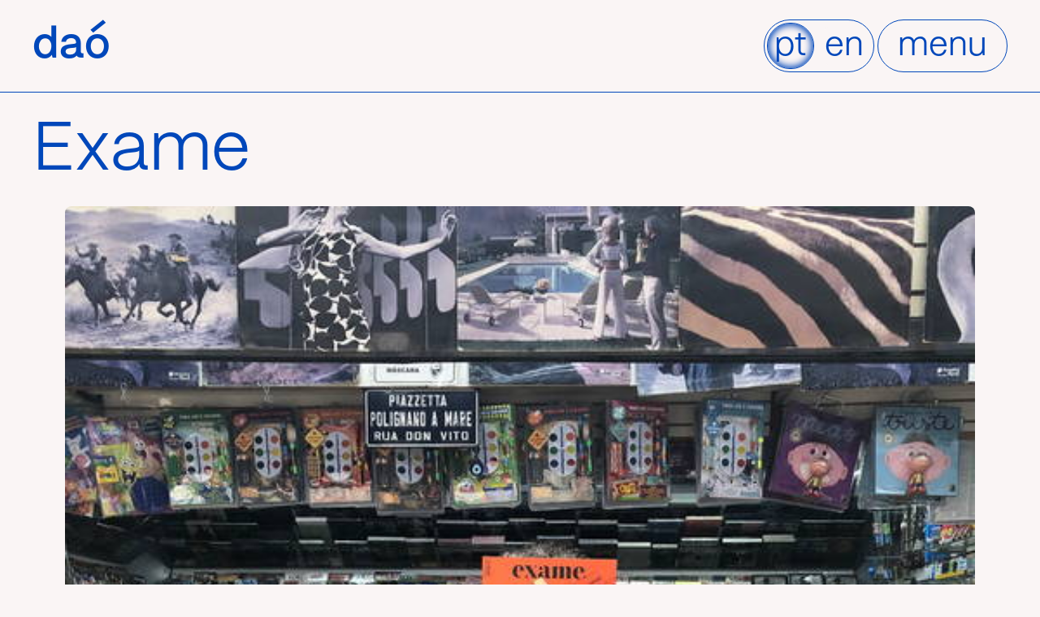

--- FILE ---
content_type: text/css
request_url: https://estudiodao.com/wp-content/themes/dao/style-editor.css?ver=6.8.2
body_size: -131
content:
:root {
	--base-spacing-xs: 0.3rem;
  --base-spacing-sm: 0.8rem;
  --base-spacing-md: 1.3rem;
  --base-spacing-lg: 2.3rem;
  --base-spacing-xl: 3.8rem;
}

html :where(.wp-block) {
	max-width: 80%;
	font-family: sans-serif;
}

.editor-styles-wrapper {
	padding: var(--base-spacing-md);
}

.wp-block:hover,
.wp-block:focus {
	background-color: azure;
}



/*# sourceMappingURL=style-editor.css.map */

--- FILE ---
content_type: text/css
request_url: https://estudiodao.com/wp-content/themes/dao/style.css?ver=1.0.0
body_size: 4667
content:
@charset "UTF-8";
/*!
Theme Name: dao
Theme URI: https://www.estudiodao.com
Author: Guilherme Vieira
Author URI: https://guilhermevieira.info
Description: Tema para o portfolio do estudio Daó
Version: 1.1.1
Tested up to: 5.4
Requires PHP: 5.6
License: GNU General Public License v2 or later
License URI: LICENSE
Text Domain: dao

This theme, like WordPress, is licensed under the GPL.
Use it to make something cool, have fun, and share what you've learned.

dao is based on Underscores https://underscores.me/, (C) 2012-2020 Automattic, Inc.
Underscores is distributed under the terms of the GNU GPL v2 or later.

Normalizing styles have been helped along thanks to the fine work of
Nicolas Gallagher and Jonathan Neal https://necolas.github.io/normalize.css/

A organização dos estilos está baseada no barebones:
https://github.com/benchmarkstudios/barebones/edit/master/assets/styles/style.scss
*/
/* Variables
--------------------------------------------- */
:root {
	--base-font-family: 'Mori Gothic';
	--base-font-size-sm: 1rem;
	--base-font-size: 1rem;
	--base-font-size-md: 1.25rem;
	--base-font-size-lg: 1.5rem;
	--base-font-size-xg: 2.2rem;
	--base-line-height: 1.2em;
	--base-color: #FA4648;
	--base-background-color: #FAF5F5;
	--base-spacing-xs: 0.3rem;
	--base-spacing-sm: 0.8rem;
	--base-spacing-md: 1.3rem;
	--base-spacing-lg: 2.3rem;
	--base-spacing-xl: 3.8rem;
	--base-radius: 1em;
}

@media (min-width: 40rem) {
	:root {
		--base-font-size-sm: 1rem;
		--base-font-size: 1.25rem;
		--base-font-size-md: 2rem;
		--base-font-size-lg: 3.25rem;
		--base-font-size-xg: 5.25rem;
		--base-line-height: 1.2em;
		--base-spacing-xs: 0.5rem;
		--base-spacing-sm: 1rem;
		--base-spacing-md: 1.5rem;
		--base-spacing-lg: 2.5rem;
		--base-spacing-xl: 4rem;
		--base-radius: 1em;
	}
}

@media (min-width: 60rem) {
	:root {
		--base-font-size-md: 2.6rem;
	}
}

html {
	line-height: 1.15;
	-webkit-text-size-adjust: 100%;
}

body {
	margin: 0;
}

main {
	display: block;
}

h1 {
	font-size: 2em;
	margin: 0.67em 0;
}

hr {
	box-sizing: content-box;
	height: 0;
	overflow: visible;
}

pre {
	font-family: monospace, monospace;
	font-size: 1em;
}

a {
	background-color: transparent;
}

abbr[title] {
	border-bottom: none;
	text-decoration: underline;
	text-decoration: underline dotted;
}

b, strong {
	font-weight: bolder;
}

code, kbd, samp {
	font-family: monospace, monospace;
	font-size: 1em;
}

small {
	font-size: 80%;
}

sub, sup {
	font-size: 75%;
	line-height: 0;
	position: relative;
	vertical-align: baseline;
}

sub {
	bottom: -0.25em;
}

sup {
	top: -0.5em;
}

img {
	border-style: none;
}

button, input, optgroup, select, textarea {
	font-family: inherit;
	font-size: 100%;
	line-height: 1.15;
	margin: 0;
}

button, input {
	overflow: visible;
}

button, select {
	text-transform: none;
}

[type="button"], [type="reset"], [type="submit"], button {
	-webkit-appearance: button;
}

[type="button"]::-moz-focus-inner, [type="reset"]::-moz-focus-inner, [type="submit"]::-moz-focus-inner, button::-moz-focus-inner {
	border-style: none;
	padding: 0;
}

[type="button"]:-moz-focusring, [type="reset"]:-moz-focusring, [type="submit"]:-moz-focusring, button:-moz-focusring {
	outline: 1px dotted ButtonText;
}

fieldset {
	padding: 0.35em 0.75em 0.625em;
}

legend {
	box-sizing: border-box;
	color: inherit;
	display: table;
	max-width: 100%;
	padding: 0;
	white-space: normal;
}

progress {
	vertical-align: baseline;
}

textarea {
	overflow: auto;
}

[type="checkbox"], [type="radio"] {
	box-sizing: border-box;
	padding: 0;
}

[type="number"]::-webkit-inner-spin-button, [type="number"]::-webkit-outer-spin-button {
	height: auto;
}

[type="search"] {
	-webkit-appearance: textfield;
	outline-offset: -2px;
}

[type="search"]::-webkit-search-decoration {
	-webkit-appearance: none;
}

::-webkit-file-upload-button {
	-webkit-appearance: button;
	font: inherit;
}

details {
	display: block;
}

summary {
	display: list-item;
}

template {
	display: none;
}

[hidden] {
	display: none;
}

*, *::after, *::before {
	box-sizing: inherit;
}

html {
	box-sizing: border-box;
}

/* Mori Gothic
--------------------------------------------- */
@font-face {
	font-family: 'Mori Gothic';
	src: url("assets/fonts/MoriGothic-Normal.woff2") format("woff2"), url("assets/fonts/MoriGothic-Normal.woff") format("woff"), url("assets/fonts/MoriGothic-Normal.eot") format("eot");
	font-weight: 400;
	font-style: normal;
}

@font-face {
	font-family: 'Mori Gothic';
	src: url("assets/fonts/MoriGothic-Bold.woff2") format("woff2"), url("assets/fonts/MoriGothic-Bold.woff") format("woff"), url("assets/fonts/MoriGothic-Bold.eot") format("eot");
	font-weight: 700;
	font-style: normal;
}

/* Base
--------------------------------------------- */
html {
	scroll-behavior: smooth;
	height: 100%;
}

body {
	background-color: var(--base-background-color);
	font-family: var(--base-font-family);
	font-size: var(--base-font-size);
	color: var(--base-color);
	height: 100%;
}

h1,
h2,
h3,
h4,
h5,
h6,
p,
hr,
ul,
ol,
dl {
	margin-top: 0;
	margin-bottom: var(--base-spacing-md);
}

h1:last-child,
h2:last-child,
h3:last-child,
h4:last-child,
h5:last-child,
h6:last-child,
p:last-child,
hr:last-child,
ul:last-child,
ol:last-child,
dl:last-child {
	margin-bottom: 0;
}

a {
	color: inherit;
}

img {
	max-width: 100%;
	height: auto;
}

p {
	line-height: calc(var(--base-line-height) * 1.1);
}

h1, h2, h3 {
	font-size: var(--base-font-size-xg);
	font-weight: normal;
}

h2 {
	font-size: var(--base-font-size-lg);
}

h3 {
	font-size: var(--base-font-size-md);
}

.work-content img, .work-content video,
.entry-content img,
.entry-content video {
	border-radius: var(--base-spacing-xs);
}

.aviso {
	display: block;
	padding: 1rem;
	background: rgba(255, 255, 0, 0.4);
	color: black;
	font-family: sans-serif;
	border-radius: 2rem;
	max-width: 100ch;
	font-size: 12px;
}

.terms-list {
	list-style: none;
	margin: 0;
	padding: 0;
	line-height: calc(var(--base-line-height) * 1.1);
}

.terms-list .terms-list-item {
	display: inline;
}

/* Blocos Wordpress
--------------------------------------------- */
.wp-block-image.size-full img {
	width: 100%;
}

.wp-block-html {
	margin-bottom: 1em;
}

.wp-block-gallery {
	margin: var(--base-spacing-md) 0;
}

.wp-container-2 {
	gap: var(--base-spacing-md);
}

.wp-block-gallery-1 {
	--wp--style--unstable-gallery-gap: var( --wp--style--gallery-gap-default, var( --gallery-block--gutter-size, var( --wp--style--block-gap, var(--base-spacing-md) ) ) );
	gap: var(--wp--style--gallery-gap-default, var(--gallery-block--gutter-size, var(--wp--style--block-gap, var(--base-spacing-md))));
}

.wp-block-separator {
	border: none;
	border-top: 1px solid var(--base-color);
	margin: var(--base-font-size-xg) 0;
	margin-left: calc(var(--base-spacing-lg) * -1);
	margin-right: calc(var(--base-spacing-lg) * -1);
}

/* Blocos Carrocel
--------------------------------------------- */
.wp-block-cb-carousel .slick-slide {
	padding: 0;
}

.slick-dotted.slick-slider {
	margin-bottom: var(--base-spacing-lg);
}

.slick-dots {
	bottom: calc(var(--base-spacing-lg) * -1);
}

.slick-dots li button::before,
.slick-dots li.slick-active button::before {
	font-size: var(--base-font-size-md);
	font-family: var(--base-font-family);
	color: var(--base-color);
}

/* Main
--------------------------------------------- */
.site {
	background-color: var(--base-background-color);
}

.site-main {
	padding: var(--base-spacing-md) var(--base-spacing-lg);
	max-width: 125rem;
	margin: auto;
}

.admin-bar .main-navigation.toggled .navigation-container {
	padding-top: 32px;
}

/* Header
--------------------------------------------- */
.site-header {
	padding: var(--base-spacing-md) var(--base-spacing-lg);
	display: flex;
	justify-content: space-between;
	align-content: center;
	align-items: center;
	border-bottom: 1px solid;
}

.site-branding a {
	display: inline-block;
	margin-left: 0;
	font-size: var(--base-font-size-lg);
	font-weight: bold;
	line-height: 1em;
	text-decoration: none;
	text-transform: lowercase;
}

.site-branding a:hover, .site-branding a:focus {
	border-radius: none;
	box-shadow: none;
}

/* Footer
--------------------------------------------- */
.site-footer {
	padding: var(--base-spacing-md) var(--base-spacing-lg);
	border-top: 1px solid;
}

.site-footer p {
	font-size: var(--base-font-size-lg);
	line-height: calc(var(--base-line-height) * 1.3);
}

@media (min-width: 60rem) {
	.site-footer {
		display: flex;
		justify-content: space-between;
		align-items: flex-end;
	}
}

.sorrisinho {
	margin-top: var(--base-spacing-lg);
}

.sorrisinho svg {
	display: block;
	border-radius: 50%;
	transition: all ease-in 0.2s;
	box-shadow: 0px 0px 0px 0px inset;
	animation-name: rotating;
	animation-duration: 6s;
	animation-iteration-count: infinite;
	animation-timing-function: linear;
	animation-play-state: paused;
}

.sorrisinho svg:hover, .sorrisinho svg:focus {
	box-shadow: 0px 0px 0.5em 0.3em inset;
	animation-play-state: running;
}

@keyframes rotating {
	from {
		transform: rotate(0);
	}
	to {
		transform: rotate(360deg);
	}
}

.site-footer .btn {
	display: inline;
	-webkit-box-decoration-break: clone;
	box-decoration-break: clone;
}

.footer-widgets {
	padding: 0;
	margin: 0;
}

@media (min-width: 60rem) {
	.footer-widgets {
		padding-right: var(--base-spacing-lg);
	}
}

/* Home
--------------------------------------------- */
.home .entry-content {
	font-size: var(--base-font-size-xg);
}

.orbita-section {
	position: relative;
	margin: var(--base-spacing-lg) 0;
}

.orbita-section .page {
	margin-bottom: var(--base-font-size-lg);
}

.home-cta {
	display: grid;
	margin: var(--base-spacing-lg) 0;
	grid-template-columns: 1fr;
	gap: var(--base-spacing-md);
}

.home-cta .btn {
	font-size: var(--base-font-size-lg);
	width: 100%;
	display: flex;
	text-align: center;
	justify-content: center;
	align-items: center;
}

@media (min-width: 40rem) {
	.home-cta {
		grid-template-columns: 1fr 1fr;
	}
}

/* Trabalhos - Index
--------------------------------------------- */
.archive .page-header {
	padding: 0 var(--base-spacing-lg) 0 var(--base-spacing-lg);
	margin: 0 calc(-1 * var(--base-spacing-lg));
	border-bottom: 1px solid;
}

.works-categories {
	font-size: var(--base-font-size-md);
	text-align: right;
}

.works-categories .categories-list {
	display: flex;
	justify-content: flex-end;
	flex-wrap: wrap;
	list-style: none;
	height: 0;
	overflow: hidden;
	padding: 0;
	margin: 0 calc(-1 * var(--base-spacing-sm)) 0 0;
	opacity: 0;
	transition: opacity 0.3s ease-in-out;
}

.works-categories.toggled .categories-list {
	height: auto;
	opacity: 1;
}

.works-categories .categories-list-item {
	margin: 0 var(--base-spacing-sm) var(--base-spacing-md) 0;
}

.works-categories > .btn {
	text-transform: lowercase;
	margin-bottom: var(--base-spacing-md);
}

@media (min-width: 60rem) {
	.works-categories .categories-open {
		display: none;
	}
	.works-categories .categories-list {
		flex-wrap: wrap;
		flex-direction: row;
		justify-content: space-between;
		height: auto;
		opacity: 1;
	}
}

.works-list {
	padding: var(--base-spacing-md) 0;
	display: grid;
	grid-auto-flow: dense;
	gap: var(--base-spacing-md);
	grid-template-columns: 1fr;
}

@media (min-width: 40rem) {
	.works-list {
		grid-template-columns: repeat(2, 1fr);
	}
}

@media (min-width: 100rem) {
	.works-list {
		grid-template-columns: repeat(3, 1fr);
	}
}

.works-list-item {
	position: relative;
	border-radius: var(--base-spacing-xs);
	overflow: hidden;
	border: 1px solid;
	background-size: cover;
	background-position: center;
	background-repeat: no-repeat;
}

.works-list-item .works-cover {
	position: absolute;
	left: -1px;
	top: -1px;
	width: calc(100% + 2px);
	height: calc(100% + 2px);
	padding: var(--base-spacing-md);
	display: flex;
	justify-content: center;
	align-items: center;
	background-color: var(--base-background-color);
	opacity: 0;
	box-shadow: 0px 0px 0px 0px inset;
	transition: all ease-in 0.1s;
	z-index: 1;
	border-radius: calc(var(--base-spacing-xs) - 2px);
}

.works-list-item .works-cover .entry-title {
	text-align: center;
	font-size: calc(1.5rem + 1.5vw);
	font-weight: normal;
}

.works-list-item:hover .works-cover,
.works-list-item:focus .works-cover {
	opacity: 1;
	box-shadow: 0em 0em 1em 0.5em inset;
	border-radius: var(--base-spacing-xs);
}

.works-list-item .works-thumb {
	border-radius: var(--base-spacing-xs);
}

.works-list-item .works-thumb img {
	display: block;
	opacity: 0;
	border-radius: var(--base-spacing-xs);
}

.works-list-item .works-thumb video {
	max-width: 100%;
	position: absolute;
	left: 0;
	top: 0;
	width: 100%;
	z-index: 0;
	border-radius: var(--base-spacing-xs);
}

.works-list-item.video-thumb {
	padding-top: 74%;
}

@media (min-width: 100rem) {
	.works-list-item.video-thumb {
		padding-top: 73%;
	}
}

/* Trabalhos - Single
--------------------------------------------- */
.work-header {
	margin: calc(var(--base-spacing-xl) - var(--base-spacing-md)) 0;
}

.work-header .column-title {
	margin-bottom: var(--base-spacing-md);
}

.work-header .work-title {
	font-size: var(--base-font-size-xg);
	font-weight: normal;
}

@media (min-width: 100rem) {
	.work-header {
		display: grid;
		grid-template-columns: repeat(2, 1fr);
		gap: var(--base-spacing-md);
	}
}

.work-header .work-excerpt p {
	font-size: var(--base-font-size-md);
}

.work-infos {
	position: relative;
	margin: var(--base-spacing-lg) auto;
}

.work-infos .work-title {
	font-size: var(--base-font-size-md);
	font-weight: bold;
	margin-bottom: 0;
}

.work-infos .work-categories {
	margin-bottom: var(--base-spacing-md);
}

.work-infos .work-credits {
	font-size: var(--base-font-size-sm);
}

.work-infos .work-credits .work-title {
	margin-bottom: var(--base-spacing-sm);
}

.work-infos .work-credits ul {
	margin: 0;
	padding: 0;
	list-style-type: none;
}

.work-infos .work-credits ul strong {
	display: block;
}

.work-infos .work-credits ul li {
	margin-bottom: var(--base-spacing-sm);
}

.work-infos .back-top {
	margin-top: var(--base-spacing-lg);
}

@media (min-width: 60rem) {
	.work-infos {
		display: grid;
		grid-template-columns: 1fr 2fr;
		gap: var(--base-spacing-md);
	}
	.work-infos .back-top {
		position: absolute;
		bottom: 0;
		left: 0;
	}
	.work-infos .work-credits {
		padding-bottom: var(--base-font-size-lg);
	}
}

@media (min-width: 100rem) {
	.work-infos {
		gap: var(--base-spacing-xl);
		max-width: 80rem;
	}
}

/* Trabalhos - Outros
--------------------------------------------- */
.works-others {
	padding: var(--base-spacing-md);
	border-top: 1px solid;
}

@media (min-width: 40rem) {
	.works-others .works-list {
		grid-template-columns: repeat(3, 1fr);
	}
}

.works-others .works-others-title {
	font-size: var(--base-font-size-lg);
	font-weight: normal;
	margin-bottom: 0;
}

.works-others .works-list-item.featured {
	grid-column: auto;
	grid-row: auto;
}

/* Orbita - Index
--------------------------------------------- */
.post-type-archive-orbita .site-main {
	position: relative;
}

.orbita-circles {
	position: absolute;
	left: 0;
	top: 0;
	width: 100%;
	height: 100%;
	z-index: 0;
}

.orbita-circles .circle {
	position: absolute;
	left: 50%;
	top: 50%;
	transform: translate(-50%, -50%);
	display: block;
	width: 100%;
	height: 100%;
	border-radius: 50%;
	box-shadow: inset 0px 0px 0px 1px var(--base-color);
}

.orbita-circles .circle:nth-child(n + 1) {
	width: 19.5%;
	height: 19.5%;
}

.orbita-circles .circle:nth-child(n + 2) {
	width: 39%;
	height: 39%;
}

.orbita-circles .circle:nth-child(n + 3) {
	width: 58.5%;
	height: 58.5%;
}

.orbita-circles .circle:nth-child(n + 4) {
	width: 78%;
	height: 78%;
}

.orbita-circles .circle:nth-child(n + 5) {
	width: 97.5%;
	height: 97.5%;
}

.orbita-list {
	position: relative;
	mix-blend-mode: multiply;
	z-index: 1;
}

@media (min-width: 40rem) {
	.orbita-list {
		columns: 3;
	}
}

@media (min-width: 60rem) {
	.orbita-list {
		columns: 4;
	}
}

.orbita-list-item {
	display: inline-block;
	margin: 0 0 var(--base-spacing-md) 0;
}

.orbita-list-item > a, .orbita-list-item figure {
	display: block;
	border-radius: var(--base-spacing-xs);
	border: 1px solid;
	overflow: hidden;
	margin: 0;
	box-shadow: 0em 0em 0em 0em inset;
	transition: box-shadow ease-in 0.1s;
	text-decoration: none;
}

.orbita-list-item blockquote {
	margin: 0 0 var(--base-spacing-md) 0;
	padding: 0;
}

.orbita-list-item > a:hover, .orbita-list-item > a:focus {
	box-shadow: 0em 0em 2em 1em inset;
}

.orbita-list-item img {
	display: block;
	width: 100%;
	mix-blend-mode: screen;
}

.orbita-list-item h2 {
	font-size: clamp(var(--base-spacing-md), 2.5vw, var(--base-spacing-lg));
}

.orbita-list-item.post_format-post-format-link h2 {
	padding: var(--base-spacing-lg);
}

.orbita-list-item.post_format-post-format-video a {
	background-color: var(--base-color);
	position: relative;
}

.orbita-list-item.post_format-post-format-video a svg {
	position: absolute;
	left: 50%;
	top: 50%;
	transform: translate(-50%, -50%);
	z-index: 1;
}

.orbita-list-item.post_format-post-format-video a img {
	filter: grayscale(100%);
	mix-blend-mode: screen;
}

.orbita-list-item.post_format-post-format-quote {
	font-size: var(--base-spacing-md);
	border-radius: var(--base-spacing-xs);
	border: 1px solid;
	padding: var(--base-spacing-lg);
}

.load-more-container {
	position: relative;
	z-index: 1;
	font-size: var(--base-font-size-lg);
	text-align: center;
	padding: var(--base-spacing-lg);
}

.load-more-container #load-more-message {
	display: none;
}

.load-more-container #load-more-message span {
	position: relative;
	animation-duration: 0.5s;
	animation-iteration-count: infinite;
	animation-direction: alternate;
	animation-timing-function: cubic-bezier(0.645, 0.045, 0.355, 1);
	animation-name: pular;
}

.load-more-container #load-more-message span:nth-child(n + 1) {
	animation-delay: 0.08s;
}

.load-more-container #load-more-message span:nth-child(n + 2) {
	animation-delay: 0.16s;
}

.load-more-container #load-more-message span:nth-child(n + 3) {
	animation-delay: 0.24s;
}

@keyframes pular {
	from {
		top: -0.5em;
	}
	to {
		top: 0em;
	}
}

/* Canvas
--------------------------------------*/
.page-template-page_canvas .site, .page-template-page_canvas .page, .page-template-page_canvas .site-main, .page-template-page_canvas .entry-content, .page-template-page_canvas .wp-block-html {
	height: 100%;
	min-height: 100%;
	padding: 0;
	margin: 0;
}

.page-template-page_canvas .canvas {
	height: 100%;
	position: relative;
}

.page-template-page_canvas iframe {
	display: block;
	width: 100%;
	height: 100%;
	border: none;
}

.page-template-page_canvas .avisos {
	position: absolute;
	left: var(--base-spacing-md);
	bottom: var(--base-spacing-md);
}

.page-template-page_canvas .btn {
	background-color: var(--base-background-color);
}

/* Newsletter
--------------------------------------------- */
#mc_embed_signup {
	font-size: var(--base-font-size-lg);
}

#mc_embed_signup .mc-field-group {
	margin-bottom: var(--base-spacing-lg);
}

#mc_embed_signup label {
	justify-content: space-between;
	align-items: baseline;
}

#mc_embed_signup label span {
	font-size: 0.5em;
}

#mc_embed_signup input {
	background-color: transparent;
	border: none;
	border-bottom: 1px solid var(--base-color);
	display: block;
	width: 100%;
	position: relative;
	color: inherit;
}

#mc_embed_signup input:hover, #mc_embed_signup input:focus {
	outline: none;
	background-color: #fff;
	border-bottom-width: 2px;
	margin-bottom: -1px;
}

#mc_embed_signup input[type="submit"] {
	display: block;
	padding: var(--base-spacing-xs) var(--base-spacing-md);
	background-color: transparent;
	border: 1px solid;
	border-radius: var(--base-radius);
	color: var(--base-color);
	text-decoration: none;
	cursor: pointer;
	box-shadow: 0px 0px 0px 0px inset;
	transition: box-shadow ease-in .1s;
	max-width: 100%;
	width: 100%;
}

#mc_embed_signup input[type="submit"]:hover, #mc_embed_signup input[type="submit"]:focus, #mc_embed_signup input[type="submit"][aria-current="current"] {
	box-shadow: 0px 0px 0.2em 0.05em inset;
	margin-bottom: 0;
}

#mc_embed_signup input[type="submit"]-xs {
	font-size: var(--base-font-size-md);
}

#mc_embed_signup input[type="submit"].btn-neg {
	color: var(--base-background-color);
}

.newsletter-archive {
	display: grid;
	gap: var(--base-spacing-md);
	grid-template-columns: 1fr;
}

@media (min-width: 40rem) {
	.newsletter-archive {
		grid-template-columns: repeat(2, 1fr);
	}
}

@media (min-width: 100rem) {
	.newsletter-archive {
		grid-template-columns: repeat(3, 1fr);
	}
}

.news-list-item {
	position: relative;
	border-radius: var(--base-spacing-xs);
	border: 1px solid;
	overflow: hidden;
	background-size: cover;
}

.news-list-item .news-cover {
	position: absolute;
	left: -1px;
	top: -1px;
	width: calc(100% + 2px);
	height: calc(100% + 2px);
	padding: var(--base-spacing-md);
	display: flex;
	justify-content: center;
	align-items: center;
	background-color: var(--base-background-color);
	opacity: 0;
	box-shadow: 0px 0px 0px 0px inset;
	transition: all ease-in 0.1s;
	z-index: 1;
	border-radius: calc(var(--base-spacing-xs) - 2px);
}

.news-list-item .news-cover .entry-title {
	text-align: center;
	font-size: calc(1.5rem + 1.5vw);
	font-weight: normal;
}

.news-list-item:hover .news-cover,
.news-list-item:focus .newss-cover {
	opacity: 1;
	box-shadow: 0em 0em 1em 0.5em inset;
	border-radius: var(--base-spacing-xs);
}

.news-list-item .news-thumb {
	border-radius: var(--base-spacing-xs);
}

.news-list-item .news-thumb img {
	display: block;
	border-radius: var(--base-spacing-xs);
}

/* Buttons
--------------------------------------------- */
.btn {
	display: inline-block;
	padding: var(--base-spacing-xs) var(--base-spacing-md);
	background-color: transparent;
	border: 1px solid;
	border-radius: var(--base-radius);
	color: var(--base-color);
	text-decoration: none;
	cursor: pointer;
	box-shadow: 0px 0px 0px 0px inset;
	transition: box-shadow ease-in .1s;
}

.btn:hover, .btn:focus, .btn[aria-current="current"] {
	box-shadow: 0px 0px 0.2em 0.05em inset;
}

.btn-xs {
	font-size: var(--base-font-size-md);
}

.btn.btn-neg {
	color: var(--base-background-color);
}

/* Navigation ----------------------------------------------- */
body.menu-toggled {
	overflow-y: hidden;
}

.main-navigation {
	display: block;
}

.main-navigation .navigation-container {
	position: fixed;
	z-index: 9999;
	left: 0;
	top: 0;
	width: 100%;
	height: 100%;
	background-color: var(--base-color);
	color: var(--base-background-color);
	transition: opacity .3s ease;
	opacity: 0;
	pointer-events: none;
}

.main-navigation .navigation-top {
	display: flex;
	align-content: center;
	align-items: center;
	justify-content: space-between;
	padding: var(--base-spacing-md) var(--base-spacing-lg);
	border-bottom: 1px solid;
}

.main-navigation .primary-menu {
	list-style: none;
	margin: 0;
	padding: 0;
}

.main-navigation .primary-menu li {
	padding: var(--base-spacing-md);
	border-bottom: 1px solid;
	text-align: center;
	opacity: 0;
	transition: all 0.3s cubic-bezier(0.455, 0.03, 0.515, 0.955);
	transform: translateY(3em);
}

.main-navigation .primary-menu li:nth-child(n + 1) {
	transition-delay: 0.05s;
}

.main-navigation .primary-menu li:nth-child(n + 2) {
	transition-delay: 0.1s;
}

.main-navigation .primary-menu li:nth-child(n + 3) {
	transition-delay: 0.15s;
}

.main-navigation .primary-menu li:nth-child(n + 4) {
	transition-delay: 0.2s;
}

.main-navigation .primary-menu li:nth-child(n + 5) {
	transition-delay: 0.25s;
}

.main-navigation .primary-menu li a {
	display: inline-block;
	padding: 0.2em 0.5em;
	font-size: var(--base-font-size-xg);
	text-decoration: none;
	text-transform: lowercase;
	border-radius: var(--base-radius);
	box-shadow: 0em 0em 0em 0em inset;
	transition: box-shadow ease-in .1s;
}

.main-navigation .primary-menu li a:hover, .main-navigation .primary-menu li a:focus, .main-navigation .primary-menu li a[aria-current="page"] {
	box-shadow: 0em 0em 0.2em 0.06em inset;
}

.main-navigation.toggled .navigation-container {
	display: block;
	opacity: 1;
	pointer-events: auto;
	overflow-y: scroll;
}

.main-navigation.toggled .menu-close {
	display: inline-block;
}

.main-navigation.toggled .primary-menu li {
	opacity: 1;
	transform: translateY(0);
}

.language-switcher-menu {
	display: inline-block;
	list-style: none;
	padding: 3px;
	background-color: transparent;
	border: 1px solid;
	border-radius: var(--base-radius);
	color: var(--base-color);
	font-size: var(--base-font-size-md);
	text-decoration: none;
	margin: 0;
}

.language-switcher-menu li {
	display: inline-block;
	margin-right: 4px;
}

.language-switcher-menu li:last-child {
	margin-right: 0;
}

.language-switcher-menu li a {
	display: block;
	padding: calc(var(--base-spacing-xs) - 4px) var(--base-spacing-xs);
	background-color: transparent;
	border: 1px solid var(--base-background-color);
	border-radius: var(--base-radius);
	color: var(--base-color);
	text-decoration: none;
	cursor: pointer;
	box-shadow: 0px 0px 0px 0px inset;
	transition: box-shadow ease-in .1s;
}

.language-switcher-menu li a:active,
.language-switcher-menu li a:hover,
.language-switcher-menu li a.current-language {
	border: 1px solid;
	box-shadow: 0px 0px 0.2em 0.05em inset;
}

/* Mapa ----------------------------------------------- */
.mapa {
	background-color: var(--base-color);
	font: 12px var(--base-font-family), Arial, Helvetica, sans-serif;
	color: var(--base-color);
	border: 1px solid;
	border-radius: 2em;
}

.leaflet-container {
	mix-blend-mode: screen;
	border-radius: 2em;
}

.leaflet-container a {
	color: var(--base-color);
	font-weight: normal;
}

.leaflet-map-pane img {
	filter: grayscale(100%);
}

.leaflet-bar {
	border-radius: 15px;
}

.leaflet-bar a,
.leaflet-bar a:hover {
	border-bottom: 1px solid var(--base-color);
	color: var(--base-color);
}

.leaflet-bar a:last-child {
	border-bottom: none;
}

.leaflet-touch .leaflet-bar {
	border: 1px solid var(--base-color);
}

.leaflet-touch .leaflet-bar {
	border: 1px solid var(--base-color);
}

.leaflet-touch .leaflet-bar a:first-child {
	border-top-left-radius: 15px;
	border-top-right-radius: 15px;
}

.leaflet-touch .leaflet-bar a:last-child {
	border-bottom-left-radius: 15px;
	border-bottom-right-radius: 15px;
}

.leaflet-container .leaflet-control-attribution {
	background-color: #fff;
	padding-right: 2em;
}

.leaflet-control-attribution,
.leaflet-control-scale-line {
	color: var(--base-color);
	letter-spacing: 0.02em;
}

.leaflet-popup-content-wrapper,
.leaflet-popup-tip {
	color: #000;
	letter-spacing: 0.02em;
}

.leaflet-container a.leaflet-popup-close-button {
	color: #000;
}

/*# sourceMappingURL=style.css.map */

--- FILE ---
content_type: application/x-javascript
request_url: https://estudiodao.com/wp-content/themes/dao/js/main.js?ver=1.0.0
body_size: 1185
content:
/**
 * File navigation.js.
 *
 * Handles toggling the navigation menu for small screens and enables TAB key
 * navigation support for dropdown menus.
 */
(function () {
  const siteBody = document.getElementsByTagName("body")[0];
  const siteNavigation = document.getElementById("site-navigation");

  // Return early if the navigation doesn't exist.
  if (!siteNavigation) {
    return;
  }

  const button = siteNavigation.getElementsByTagName("button")[0];
  const button_close = siteNavigation.getElementsByTagName("button")[1];

  // Return early if the button doesn't exist.
  if ("undefined" === typeof button) {
    return;
  }

  const menu = siteNavigation.getElementsByTagName("ul")[0];

  // Hide menu toggle button if menu is empty and return early.
  if ("undefined" === typeof menu) {
    button.style.display = "none";
    return;
  }

  if (!menu.classList.contains("nav-menu")) {
    menu.classList.add("nav-menu");
  }

  // Toggle the .toggled class and the aria-expanded value each time the button is clicked.
  button.addEventListener("click", function () {
    siteNavigation.classList.toggle("toggled");
    siteBody.classList.toggle("menu-toggled");

    if (button.getAttribute("aria-expanded") === "true") {
      button.setAttribute("aria-expanded", "false");
    } else {
      button.setAttribute("aria-expanded", "true");
    }
  });

  button_close.addEventListener("click", function () {
    siteNavigation.classList.toggle("toggled");
    siteBody.classList.toggle("menu-toggled");

    if (button_close.getAttribute("aria-expanded") === "true") {
      button_close.setAttribute("aria-expanded", "false");
    } else {
      button_close.setAttribute("aria-expanded", "true");
    }
  });

  // Remove the .toggled class and set aria-expanded to false when the user clicks outside the navigation.
  document.addEventListener("click", function (event) {
    const isClickInside = siteNavigation.contains(event.target);

    if (!isClickInside) {
      siteNavigation.classList.remove("toggled");
      button.setAttribute("aria-expanded", "false");
    }
  });

  // Get all the link elements within the menu.
  const links = menu.getElementsByTagName("a");

  // Get all the link elements with children within the menu.
  const linksWithChildren = menu.querySelectorAll(".menu-item-has-children > a, .page_item_has_children > a");

  // Toggle focus each time a menu link is focused or blurred.
  for (const link of links) {
    link.addEventListener("focus", toggleFocus, true);
    link.addEventListener("blur", toggleFocus, true);
  }

  // Toggle focus each time a menu link with children receive a touch event.
  for (const link of linksWithChildren) {
    link.addEventListener("touchstart", toggleFocus, false);
  }

  /**
   * Sets or removes .focus class on an element.
   */
  function toggleFocus() {
    if (event.type === "focus" || event.type === "blur") {
      let self = this;
      // Move up through the ancestors of the current link until we hit .nav-menu.
      while (!self.classList.contains("nav-menu")) {
        // On li elements toggle the class .focus.
        if ("li" === self.tagName.toLowerCase()) {
          self.classList.toggle("focus");
        }
        self = self.parentNode;
      }
    }

    if (event.type === "touchstart") {
      const menuItem = this.parentNode;
      event.preventDefault();
      for (const link of menuItem.parentNode.children) {
        if (menuItem !== link) {
          link.classList.remove("focus");
        }
      }
      menuItem.classList.toggle("focus");
    }
  }
})();

/**
 * Abrir menu de categorias no celular
 */

(function () {
  const works_categories = document.getElementById("works-categories");

  if (!works_categories) {
    return;
  }

  const button = works_categories.getElementsByTagName("button")[0];

  button.addEventListener("click", function () {
    works_categories.classList.toggle("toggled");

    if (button.getAttribute("aria-expanded") === "true") {
      button.setAttribute("aria-expanded", "false");
      button.innerText = "categorias";
    } else {
      button.setAttribute("aria-expanded", "true");
      button.innerText = "fechar";
    }
  });
})();

/**
 * Abrir e fechar mais informações
 */

(function () {
  const description = document.getElementById("work-description");

  if (!description) {
    return;
  }

  const button = document.getElementsByClassName("description-open")[0];

  button.addEventListener("click", function () {
    description.classList.toggle("toggled");
    button.classList.toggle("toggled");

    if (button.getAttribute("aria-expanded") === "true") {
      button.setAttribute("aria-expanded", "false");
    } else {
      button.setAttribute("aria-expanded", "true");
    }
  });
})();

/**
 * Voltar ao topo
 */

(function () {
  const btn_back_top = document.getElementsByClassName("back-top")[0];

  if (btn_back_top) {
    btn_back_top.addEventListener("click", function () {
      document.body.scrollTop = 0;
      document.documentElement.scrollTop = 0;
      btn_back_top.blur();
    });
  }
})();

/**
 * Carregar mais posts
 */

jQuery(function ($) {
  let page = 2;
  let postType = "orbita";
  let postsPerPage = 12;
  let loading = false;
  let finished = false;

  function carregarMaisPosts() {
    if (loading || finished) {
      return;
    }

    loading = true;

    $("#load-more-button").hide();
    $("#load-more-message").show();

    $.ajax({
      url: ajaxurl,
      type: "post",
      data: {
        action: "carregar_mais_posts",
        paged: page,
        post_type: postType,
        posts_per_page: postsPerPage,
      },
      success: function (response) {
        let new_page = $("<div>", {"class": "orbita-list"});
        new_page.append(response);
        $("#pagination-container").append(new_page);

        page++;

        loading = false;
        $("#load-more-button").show();
        $("#load-more-message").hide();

        if (response === "") {
          finished = true;
          $("#load-more-button").hide();
          $("#load-more-message").show();
          $("#load-more-message").text("Acabou :)");
        }
      },
    });
  }

  $("#load-more-button").on("click", function (e) {
    e.preventDefault();
    carregarMaisPosts();
  });
});
